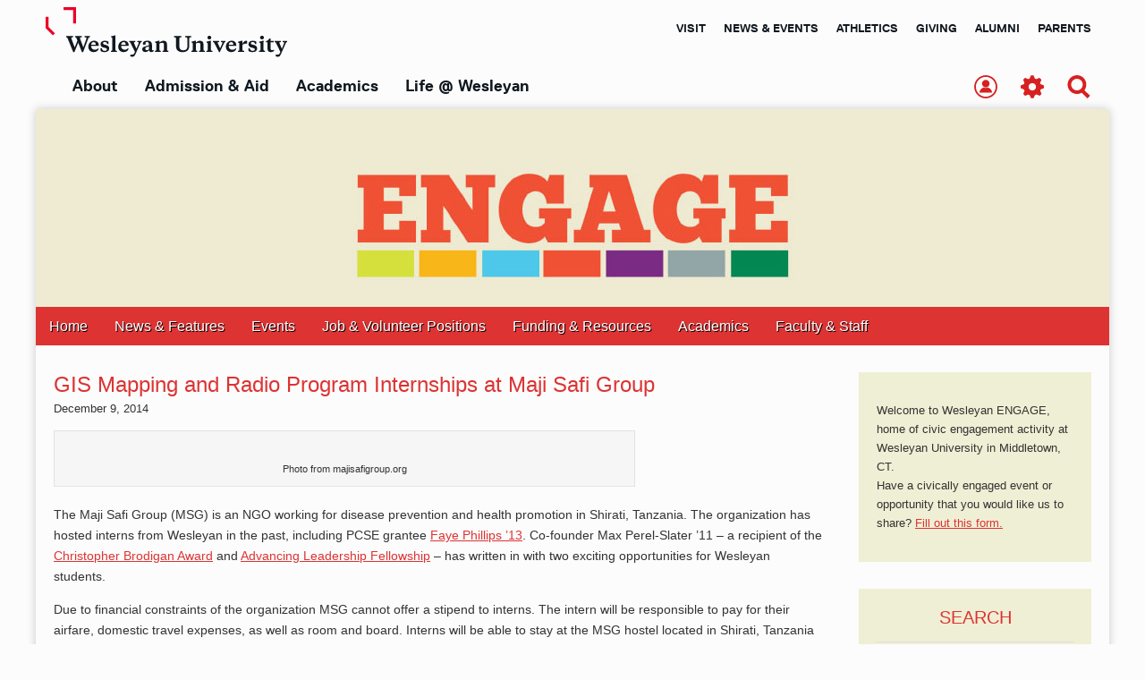

--- FILE ---
content_type: text/html; charset=UTF-8
request_url: https://engageduniversity.blogs.wesleyan.edu/2014/12/09/gis-mapping-and-radio-program-internships-at-maji-safi-group/
body_size: 51431
content:
<!DOCTYPE html>
<!--[if lt IE 7]><html class="no-js lt-ie9 lt-ie8 lt-ie7" lang="en-US"><![endif]-->
<!--[if IE 7]><html class="no-js lt-ie9 lt-ie8" lang="en-US"><![endif]-->
<!--[if IE 8]><html class="no-js lt-ie9" lang="en-US"><![endif]-->
<!--[if gt IE 8]><!--><html class="no-js" lang="en-US"><!--<![endif]-->
<head>
<link href="//fonts.googleapis.com/css?family=Roboto:400,400italic,700,700italic" rel="stylesheet" type="text/css"/>
<meta charset="UTF-8" />
<meta http-equiv="X-UA-Compatible" content="IE=edge,chrome=1">
<meta name="viewport" content="width=device-width, initial-scale=1.0">
<title>GIS Mapping and Radio Program Internships at Maji Safi Group | ENGAGE - Wesleyan University</title>
<link rel="profile" href="http://gmpg.org/xfn/11" />
<link rel="pingback" href="https://engageduniversity.blogs.wesleyan.edu/xmlrpc.php" />
<!--[if IE]><script src="//html5shiv.googlecode.com/svn/trunk/html5.js"></script><![endif]-->
<!--[if lte IE 9]>
<style>ul#utils{float:left;}</style>
<![endif]-->
<meta name='robots' content='max-image-preview:large' />
	<style>img:is([sizes="auto" i], [sizes^="auto," i]) { contain-intrinsic-size: 3000px 1500px }</style>
	<link rel='dns-prefetch' href='//fonts.googleapis.com' />
<link rel='dns-prefetch' href='//netdna.bootstrapcdn.com' />
<link rel="alternate" type="application/rss+xml" title="ENGAGE - Wesleyan University &raquo; Feed" href="https://engageduniversity.blogs.wesleyan.edu/feed/" />
<link rel="alternate" type="application/rss+xml" title="ENGAGE - Wesleyan University &raquo; Comments Feed" href="https://engageduniversity.blogs.wesleyan.edu/comments/feed/" />
<script type="text/javascript">
/* <![CDATA[ */
window._wpemojiSettings = {"baseUrl":"https:\/\/s.w.org\/images\/core\/emoji\/16.0.1\/72x72\/","ext":".png","svgUrl":"https:\/\/s.w.org\/images\/core\/emoji\/16.0.1\/svg\/","svgExt":".svg","source":{"concatemoji":"https:\/\/engageduniversity.blogs.wesleyan.edu\/wp-includes\/js\/wp-emoji-release.min.js?ver=6.8.2"}};
/*! This file is auto-generated */
!function(s,n){var o,i,e;function c(e){try{var t={supportTests:e,timestamp:(new Date).valueOf()};sessionStorage.setItem(o,JSON.stringify(t))}catch(e){}}function p(e,t,n){e.clearRect(0,0,e.canvas.width,e.canvas.height),e.fillText(t,0,0);var t=new Uint32Array(e.getImageData(0,0,e.canvas.width,e.canvas.height).data),a=(e.clearRect(0,0,e.canvas.width,e.canvas.height),e.fillText(n,0,0),new Uint32Array(e.getImageData(0,0,e.canvas.width,e.canvas.height).data));return t.every(function(e,t){return e===a[t]})}function u(e,t){e.clearRect(0,0,e.canvas.width,e.canvas.height),e.fillText(t,0,0);for(var n=e.getImageData(16,16,1,1),a=0;a<n.data.length;a++)if(0!==n.data[a])return!1;return!0}function f(e,t,n,a){switch(t){case"flag":return n(e,"\ud83c\udff3\ufe0f\u200d\u26a7\ufe0f","\ud83c\udff3\ufe0f\u200b\u26a7\ufe0f")?!1:!n(e,"\ud83c\udde8\ud83c\uddf6","\ud83c\udde8\u200b\ud83c\uddf6")&&!n(e,"\ud83c\udff4\udb40\udc67\udb40\udc62\udb40\udc65\udb40\udc6e\udb40\udc67\udb40\udc7f","\ud83c\udff4\u200b\udb40\udc67\u200b\udb40\udc62\u200b\udb40\udc65\u200b\udb40\udc6e\u200b\udb40\udc67\u200b\udb40\udc7f");case"emoji":return!a(e,"\ud83e\udedf")}return!1}function g(e,t,n,a){var r="undefined"!=typeof WorkerGlobalScope&&self instanceof WorkerGlobalScope?new OffscreenCanvas(300,150):s.createElement("canvas"),o=r.getContext("2d",{willReadFrequently:!0}),i=(o.textBaseline="top",o.font="600 32px Arial",{});return e.forEach(function(e){i[e]=t(o,e,n,a)}),i}function t(e){var t=s.createElement("script");t.src=e,t.defer=!0,s.head.appendChild(t)}"undefined"!=typeof Promise&&(o="wpEmojiSettingsSupports",i=["flag","emoji"],n.supports={everything:!0,everythingExceptFlag:!0},e=new Promise(function(e){s.addEventListener("DOMContentLoaded",e,{once:!0})}),new Promise(function(t){var n=function(){try{var e=JSON.parse(sessionStorage.getItem(o));if("object"==typeof e&&"number"==typeof e.timestamp&&(new Date).valueOf()<e.timestamp+604800&&"object"==typeof e.supportTests)return e.supportTests}catch(e){}return null}();if(!n){if("undefined"!=typeof Worker&&"undefined"!=typeof OffscreenCanvas&&"undefined"!=typeof URL&&URL.createObjectURL&&"undefined"!=typeof Blob)try{var e="postMessage("+g.toString()+"("+[JSON.stringify(i),f.toString(),p.toString(),u.toString()].join(",")+"));",a=new Blob([e],{type:"text/javascript"}),r=new Worker(URL.createObjectURL(a),{name:"wpTestEmojiSupports"});return void(r.onmessage=function(e){c(n=e.data),r.terminate(),t(n)})}catch(e){}c(n=g(i,f,p,u))}t(n)}).then(function(e){for(var t in e)n.supports[t]=e[t],n.supports.everything=n.supports.everything&&n.supports[t],"flag"!==t&&(n.supports.everythingExceptFlag=n.supports.everythingExceptFlag&&n.supports[t]);n.supports.everythingExceptFlag=n.supports.everythingExceptFlag&&!n.supports.flag,n.DOMReady=!1,n.readyCallback=function(){n.DOMReady=!0}}).then(function(){return e}).then(function(){var e;n.supports.everything||(n.readyCallback(),(e=n.source||{}).concatemoji?t(e.concatemoji):e.wpemoji&&e.twemoji&&(t(e.twemoji),t(e.wpemoji)))}))}((window,document),window._wpemojiSettings);
/* ]]> */
</script>
<style id='wp-emoji-styles-inline-css' type='text/css'>

	img.wp-smiley, img.emoji {
		display: inline !important;
		border: none !important;
		box-shadow: none !important;
		height: 1em !important;
		width: 1em !important;
		margin: 0 0.07em !important;
		vertical-align: -0.1em !important;
		background: none !important;
		padding: 0 !important;
	}
</style>
<link rel='stylesheet' id='wp-block-library-css' href='https://engageduniversity.blogs.wesleyan.edu/wp-includes/css/dist/block-library/style.min.css?ver=6.8.2' type='text/css' media='all' />
<style id='classic-theme-styles-inline-css' type='text/css'>
/*! This file is auto-generated */
.wp-block-button__link{color:#fff;background-color:#32373c;border-radius:9999px;box-shadow:none;text-decoration:none;padding:calc(.667em + 2px) calc(1.333em + 2px);font-size:1.125em}.wp-block-file__button{background:#32373c;color:#fff;text-decoration:none}
</style>
<style id='global-styles-inline-css' type='text/css'>
:root{--wp--preset--aspect-ratio--square: 1;--wp--preset--aspect-ratio--4-3: 4/3;--wp--preset--aspect-ratio--3-4: 3/4;--wp--preset--aspect-ratio--3-2: 3/2;--wp--preset--aspect-ratio--2-3: 2/3;--wp--preset--aspect-ratio--16-9: 16/9;--wp--preset--aspect-ratio--9-16: 9/16;--wp--preset--color--black: #000000;--wp--preset--color--cyan-bluish-gray: #abb8c3;--wp--preset--color--white: #ffffff;--wp--preset--color--pale-pink: #f78da7;--wp--preset--color--vivid-red: #cf2e2e;--wp--preset--color--luminous-vivid-orange: #ff6900;--wp--preset--color--luminous-vivid-amber: #fcb900;--wp--preset--color--light-green-cyan: #7bdcb5;--wp--preset--color--vivid-green-cyan: #00d084;--wp--preset--color--pale-cyan-blue: #8ed1fc;--wp--preset--color--vivid-cyan-blue: #0693e3;--wp--preset--color--vivid-purple: #9b51e0;--wp--preset--gradient--vivid-cyan-blue-to-vivid-purple: linear-gradient(135deg,rgba(6,147,227,1) 0%,rgb(155,81,224) 100%);--wp--preset--gradient--light-green-cyan-to-vivid-green-cyan: linear-gradient(135deg,rgb(122,220,180) 0%,rgb(0,208,130) 100%);--wp--preset--gradient--luminous-vivid-amber-to-luminous-vivid-orange: linear-gradient(135deg,rgba(252,185,0,1) 0%,rgba(255,105,0,1) 100%);--wp--preset--gradient--luminous-vivid-orange-to-vivid-red: linear-gradient(135deg,rgba(255,105,0,1) 0%,rgb(207,46,46) 100%);--wp--preset--gradient--very-light-gray-to-cyan-bluish-gray: linear-gradient(135deg,rgb(238,238,238) 0%,rgb(169,184,195) 100%);--wp--preset--gradient--cool-to-warm-spectrum: linear-gradient(135deg,rgb(74,234,220) 0%,rgb(151,120,209) 20%,rgb(207,42,186) 40%,rgb(238,44,130) 60%,rgb(251,105,98) 80%,rgb(254,248,76) 100%);--wp--preset--gradient--blush-light-purple: linear-gradient(135deg,rgb(255,206,236) 0%,rgb(152,150,240) 100%);--wp--preset--gradient--blush-bordeaux: linear-gradient(135deg,rgb(254,205,165) 0%,rgb(254,45,45) 50%,rgb(107,0,62) 100%);--wp--preset--gradient--luminous-dusk: linear-gradient(135deg,rgb(255,203,112) 0%,rgb(199,81,192) 50%,rgb(65,88,208) 100%);--wp--preset--gradient--pale-ocean: linear-gradient(135deg,rgb(255,245,203) 0%,rgb(182,227,212) 50%,rgb(51,167,181) 100%);--wp--preset--gradient--electric-grass: linear-gradient(135deg,rgb(202,248,128) 0%,rgb(113,206,126) 100%);--wp--preset--gradient--midnight: linear-gradient(135deg,rgb(2,3,129) 0%,rgb(40,116,252) 100%);--wp--preset--font-size--small: 13px;--wp--preset--font-size--medium: 20px;--wp--preset--font-size--large: 36px;--wp--preset--font-size--x-large: 42px;--wp--preset--spacing--20: 0.44rem;--wp--preset--spacing--30: 0.67rem;--wp--preset--spacing--40: 1rem;--wp--preset--spacing--50: 1.5rem;--wp--preset--spacing--60: 2.25rem;--wp--preset--spacing--70: 3.38rem;--wp--preset--spacing--80: 5.06rem;--wp--preset--shadow--natural: 6px 6px 9px rgba(0, 0, 0, 0.2);--wp--preset--shadow--deep: 12px 12px 50px rgba(0, 0, 0, 0.4);--wp--preset--shadow--sharp: 6px 6px 0px rgba(0, 0, 0, 0.2);--wp--preset--shadow--outlined: 6px 6px 0px -3px rgba(255, 255, 255, 1), 6px 6px rgba(0, 0, 0, 1);--wp--preset--shadow--crisp: 6px 6px 0px rgba(0, 0, 0, 1);}:where(.is-layout-flex){gap: 0.5em;}:where(.is-layout-grid){gap: 0.5em;}body .is-layout-flex{display: flex;}.is-layout-flex{flex-wrap: wrap;align-items: center;}.is-layout-flex > :is(*, div){margin: 0;}body .is-layout-grid{display: grid;}.is-layout-grid > :is(*, div){margin: 0;}:where(.wp-block-columns.is-layout-flex){gap: 2em;}:where(.wp-block-columns.is-layout-grid){gap: 2em;}:where(.wp-block-post-template.is-layout-flex){gap: 1.25em;}:where(.wp-block-post-template.is-layout-grid){gap: 1.25em;}.has-black-color{color: var(--wp--preset--color--black) !important;}.has-cyan-bluish-gray-color{color: var(--wp--preset--color--cyan-bluish-gray) !important;}.has-white-color{color: var(--wp--preset--color--white) !important;}.has-pale-pink-color{color: var(--wp--preset--color--pale-pink) !important;}.has-vivid-red-color{color: var(--wp--preset--color--vivid-red) !important;}.has-luminous-vivid-orange-color{color: var(--wp--preset--color--luminous-vivid-orange) !important;}.has-luminous-vivid-amber-color{color: var(--wp--preset--color--luminous-vivid-amber) !important;}.has-light-green-cyan-color{color: var(--wp--preset--color--light-green-cyan) !important;}.has-vivid-green-cyan-color{color: var(--wp--preset--color--vivid-green-cyan) !important;}.has-pale-cyan-blue-color{color: var(--wp--preset--color--pale-cyan-blue) !important;}.has-vivid-cyan-blue-color{color: var(--wp--preset--color--vivid-cyan-blue) !important;}.has-vivid-purple-color{color: var(--wp--preset--color--vivid-purple) !important;}.has-black-background-color{background-color: var(--wp--preset--color--black) !important;}.has-cyan-bluish-gray-background-color{background-color: var(--wp--preset--color--cyan-bluish-gray) !important;}.has-white-background-color{background-color: var(--wp--preset--color--white) !important;}.has-pale-pink-background-color{background-color: var(--wp--preset--color--pale-pink) !important;}.has-vivid-red-background-color{background-color: var(--wp--preset--color--vivid-red) !important;}.has-luminous-vivid-orange-background-color{background-color: var(--wp--preset--color--luminous-vivid-orange) !important;}.has-luminous-vivid-amber-background-color{background-color: var(--wp--preset--color--luminous-vivid-amber) !important;}.has-light-green-cyan-background-color{background-color: var(--wp--preset--color--light-green-cyan) !important;}.has-vivid-green-cyan-background-color{background-color: var(--wp--preset--color--vivid-green-cyan) !important;}.has-pale-cyan-blue-background-color{background-color: var(--wp--preset--color--pale-cyan-blue) !important;}.has-vivid-cyan-blue-background-color{background-color: var(--wp--preset--color--vivid-cyan-blue) !important;}.has-vivid-purple-background-color{background-color: var(--wp--preset--color--vivid-purple) !important;}.has-black-border-color{border-color: var(--wp--preset--color--black) !important;}.has-cyan-bluish-gray-border-color{border-color: var(--wp--preset--color--cyan-bluish-gray) !important;}.has-white-border-color{border-color: var(--wp--preset--color--white) !important;}.has-pale-pink-border-color{border-color: var(--wp--preset--color--pale-pink) !important;}.has-vivid-red-border-color{border-color: var(--wp--preset--color--vivid-red) !important;}.has-luminous-vivid-orange-border-color{border-color: var(--wp--preset--color--luminous-vivid-orange) !important;}.has-luminous-vivid-amber-border-color{border-color: var(--wp--preset--color--luminous-vivid-amber) !important;}.has-light-green-cyan-border-color{border-color: var(--wp--preset--color--light-green-cyan) !important;}.has-vivid-green-cyan-border-color{border-color: var(--wp--preset--color--vivid-green-cyan) !important;}.has-pale-cyan-blue-border-color{border-color: var(--wp--preset--color--pale-cyan-blue) !important;}.has-vivid-cyan-blue-border-color{border-color: var(--wp--preset--color--vivid-cyan-blue) !important;}.has-vivid-purple-border-color{border-color: var(--wp--preset--color--vivid-purple) !important;}.has-vivid-cyan-blue-to-vivid-purple-gradient-background{background: var(--wp--preset--gradient--vivid-cyan-blue-to-vivid-purple) !important;}.has-light-green-cyan-to-vivid-green-cyan-gradient-background{background: var(--wp--preset--gradient--light-green-cyan-to-vivid-green-cyan) !important;}.has-luminous-vivid-amber-to-luminous-vivid-orange-gradient-background{background: var(--wp--preset--gradient--luminous-vivid-amber-to-luminous-vivid-orange) !important;}.has-luminous-vivid-orange-to-vivid-red-gradient-background{background: var(--wp--preset--gradient--luminous-vivid-orange-to-vivid-red) !important;}.has-very-light-gray-to-cyan-bluish-gray-gradient-background{background: var(--wp--preset--gradient--very-light-gray-to-cyan-bluish-gray) !important;}.has-cool-to-warm-spectrum-gradient-background{background: var(--wp--preset--gradient--cool-to-warm-spectrum) !important;}.has-blush-light-purple-gradient-background{background: var(--wp--preset--gradient--blush-light-purple) !important;}.has-blush-bordeaux-gradient-background{background: var(--wp--preset--gradient--blush-bordeaux) !important;}.has-luminous-dusk-gradient-background{background: var(--wp--preset--gradient--luminous-dusk) !important;}.has-pale-ocean-gradient-background{background: var(--wp--preset--gradient--pale-ocean) !important;}.has-electric-grass-gradient-background{background: var(--wp--preset--gradient--electric-grass) !important;}.has-midnight-gradient-background{background: var(--wp--preset--gradient--midnight) !important;}.has-small-font-size{font-size: var(--wp--preset--font-size--small) !important;}.has-medium-font-size{font-size: var(--wp--preset--font-size--medium) !important;}.has-large-font-size{font-size: var(--wp--preset--font-size--large) !important;}.has-x-large-font-size{font-size: var(--wp--preset--font-size--x-large) !important;}
:where(.wp-block-post-template.is-layout-flex){gap: 1.25em;}:where(.wp-block-post-template.is-layout-grid){gap: 1.25em;}
:where(.wp-block-columns.is-layout-flex){gap: 2em;}:where(.wp-block-columns.is-layout-grid){gap: 2em;}
:root :where(.wp-block-pullquote){font-size: 1.5em;line-height: 1.6;}
</style>
<link rel='stylesheet' id='player-css' href='https://engageduniversity.blogs.wesleyan.edu/wp-content/plugins/brightcove-embed/player.css?ver=6.8.2' type='text/css' media='all' />
<link rel='stylesheet' id='events-manager-css' href='https://engageduniversity.blogs.wesleyan.edu/wp-content/plugins/events-manager/includes/css/events-manager.min.css?ver=7.0.5' type='text/css' media='all' />
<style id='events-manager-inline-css' type='text/css'>
body .em { --font-family : inherit; --font-weight : inherit; --font-size : 1em; --line-height : inherit; }
</style>
<link rel='stylesheet' id='social-widget-css' href='https://engageduniversity.blogs.wesleyan.edu/wp-content/plugins/social-media-widget/social_widget.css?ver=6.8.2' type='text/css' media='all' />
<link rel='stylesheet' id='google_fonts-css' href='http://fonts.googleapis.com/css?family=Open+Sans:400,700|' type='text/css' media='all' />
<link rel='stylesheet' id='theme_stylesheet-css' href='https://engageduniversity.blogs.wesleyan.edu/wp-content/themes/magazine-premium-child/style.css?ver=6.8.2' type='text/css' media='all' />
<link rel='stylesheet' id='font_awesome-css' href='http://netdna.bootstrapcdn.com/font-awesome/3.2.1/css/font-awesome.css' type='text/css' media='all' />
<link rel='stylesheet' id='brightcoveStyleSheets-css' href='https://engageduniversity.blogs.wesleyan.edu/wp-content/plugins/brightcove-video-cloud/brightcove.css?ver=6.8.2' type='text/css' media='all' />
<script type="text/javascript" src="https://engageduniversity.blogs.wesleyan.edu/wp-includes/js/jquery/jquery.min.js?ver=3.7.1" id="jquery-core-js"></script>
<script type="text/javascript" src="https://engageduniversity.blogs.wesleyan.edu/wp-includes/js/jquery/jquery-migrate.min.js?ver=3.4.1" id="jquery-migrate-js"></script>
<script type="text/javascript" src="https://engageduniversity.blogs.wesleyan.edu/wp-includes/js/jquery/ui/core.min.js?ver=1.13.3" id="jquery-ui-core-js"></script>
<script type="text/javascript" src="https://engageduniversity.blogs.wesleyan.edu/wp-includes/js/jquery/ui/mouse.min.js?ver=1.13.3" id="jquery-ui-mouse-js"></script>
<script type="text/javascript" src="https://engageduniversity.blogs.wesleyan.edu/wp-includes/js/jquery/ui/sortable.min.js?ver=1.13.3" id="jquery-ui-sortable-js"></script>
<script type="text/javascript" src="https://engageduniversity.blogs.wesleyan.edu/wp-includes/js/jquery/ui/datepicker.min.js?ver=1.13.3" id="jquery-ui-datepicker-js"></script>
<script type="text/javascript" id="jquery-ui-datepicker-js-after">
/* <![CDATA[ */
jQuery(function(jQuery){jQuery.datepicker.setDefaults({"closeText":"Close","currentText":"Today","monthNames":["January","February","March","April","May","June","July","August","September","October","November","December"],"monthNamesShort":["Jan","Feb","Mar","Apr","May","Jun","Jul","Aug","Sep","Oct","Nov","Dec"],"nextText":"Next","prevText":"Previous","dayNames":["Sunday","Monday","Tuesday","Wednesday","Thursday","Friday","Saturday"],"dayNamesShort":["Sun","Mon","Tue","Wed","Thu","Fri","Sat"],"dayNamesMin":["S","M","T","W","T","F","S"],"dateFormat":"MM d, yy","firstDay":1,"isRTL":false});});
/* ]]> */
</script>
<script type="text/javascript" src="https://engageduniversity.blogs.wesleyan.edu/wp-includes/js/jquery/ui/resizable.min.js?ver=1.13.3" id="jquery-ui-resizable-js"></script>
<script type="text/javascript" src="https://engageduniversity.blogs.wesleyan.edu/wp-includes/js/jquery/ui/draggable.min.js?ver=1.13.3" id="jquery-ui-draggable-js"></script>
<script type="text/javascript" src="https://engageduniversity.blogs.wesleyan.edu/wp-includes/js/jquery/ui/controlgroup.min.js?ver=1.13.3" id="jquery-ui-controlgroup-js"></script>
<script type="text/javascript" src="https://engageduniversity.blogs.wesleyan.edu/wp-includes/js/jquery/ui/checkboxradio.min.js?ver=1.13.3" id="jquery-ui-checkboxradio-js"></script>
<script type="text/javascript" src="https://engageduniversity.blogs.wesleyan.edu/wp-includes/js/jquery/ui/button.min.js?ver=1.13.3" id="jquery-ui-button-js"></script>
<script type="text/javascript" src="https://engageduniversity.blogs.wesleyan.edu/wp-includes/js/jquery/ui/dialog.min.js?ver=1.13.3" id="jquery-ui-dialog-js"></script>
<script type="text/javascript" id="events-manager-js-extra">
/* <![CDATA[ */
var EM = {"ajaxurl":"https:\/\/engageduniversity.blogs.wesleyan.edu\/wp-admin\/admin-ajax.php","locationajaxurl":"https:\/\/engageduniversity.blogs.wesleyan.edu\/wp-admin\/admin-ajax.php?action=locations_search","firstDay":"1","locale":"en","dateFormat":"yy-mm-dd","ui_css":"https:\/\/engageduniversity.blogs.wesleyan.edu\/wp-content\/plugins\/events-manager\/includes\/css\/jquery-ui\/build.min.css","show24hours":"0","is_ssl":"1","autocomplete_limit":"10","calendar":{"breakpoints":{"small":560,"medium":908,"large":false}},"phone":"","datepicker":{"format":"m\/d\/Y"},"search":{"breakpoints":{"small":650,"medium":850,"full":false}},"url":"https:\/\/engageduniversity.blogs.wesleyan.edu\/wp-content\/plugins\/events-manager","assets":{"input.em-uploader":{"js":{"em-uploader":{"url":"https:\/\/engageduniversity.blogs.wesleyan.edu\/wp-content\/plugins\/events-manager\/includes\/js\/em-uploader.js?v=7.0.5","event":"em_uploader_ready"}}},".em-recurrence-sets, .em-timezone":{"js":{"luxon":{"url":"luxon\/luxon.js?v=7.0.5","event":"em_luxon_ready"}}},".em-booking-form, #em-booking-form, .em-booking-recurring, .em-event-booking-form":{"js":{"em-bookings":{"url":"https:\/\/engageduniversity.blogs.wesleyan.edu\/wp-content\/plugins\/events-manager\/includes\/js\/bookingsform.js?v=7.0.5","event":"em_booking_form_js_loaded"}}}},"cached":"","bookingInProgress":"Please wait while the booking is being submitted.","tickets_save":"Save Ticket","bookingajaxurl":"https:\/\/engageduniversity.blogs.wesleyan.edu\/wp-admin\/admin-ajax.php","bookings_export_save":"Export Bookings","bookings_settings_save":"Save Settings","booking_delete":"Are you sure you want to delete?","booking_offset":"30","bookings":{"submit_button":{"text":{"default":"Send your booking","free":"Send your booking","payment":"Send your booking","processing":"Processing ..."}},"update_listener":""},"bb_full":"Sold Out","bb_book":"Book Now","bb_booking":"Booking...","bb_booked":"Booking Submitted","bb_error":"Booking Error. Try again?","bb_cancel":"Cancel","bb_canceling":"Canceling...","bb_cancelled":"Cancelled","bb_cancel_error":"Cancellation Error. Try again?","txt_search":"Search","txt_searching":"Searching...","txt_loading":"Loading..."};
/* ]]> */
</script>
<script type="text/javascript" src="https://engageduniversity.blogs.wesleyan.edu/wp-content/plugins/events-manager/includes/js/events-manager.js?ver=7.0.5" id="events-manager-js"></script>
<script type="text/javascript" src="https://engageduniversity.blogs.wesleyan.edu/wp-content/plugins/brightcove-video-cloud/brightcove-experience.js?ver=6.8.2" id="bcove-script-js"></script>
<script type="text/javascript" src="https://engageduniversity.blogs.wesleyan.edu/wp-content/plugins/brightcove-video-cloud/jquery.min.js?ver=6.8.2" id="bcove-jquery-js"></script>
<script type="text/javascript" src="https://engageduniversity.blogs.wesleyan.edu/wp-content/plugins/brightcove-video-cloud/jquery-ui.min.js?ver=6.8.2" id="bcove-jquery-ui-core-js"></script>
<script type="text/javascript" src="https://engageduniversity.blogs.wesleyan.edu/wp-content/plugins/brightcove-video-cloud/jQueryPlaceholder/jQueryPlaceholder.js?ver=6.8.2" id="jqueryPlaceholder-js"></script>
<script type="text/javascript" src="https://engageduniversity.blogs.wesleyan.edu/wp-content/plugins/brightcove-video-cloud/jQueryValidation/jquery.validate.min.js?ver=6.8.2" id="jquery-validate-js"></script>
<script type="text/javascript" src="https://engageduniversity.blogs.wesleyan.edu/wp-content/plugins/brightcove-video-cloud/jQueryValidation/additional-methods.min.js?ver=6.8.2" id="jquery-validate-additional-js"></script>
<script type="text/javascript" src="https://engageduniversity.blogs.wesleyan.edu/wp-content/plugins/brightcove-video-cloud/dynamic_brightcove.js?ver=6.8.2" id="dynamic_brightcove_script-js"></script>
<link rel="https://api.w.org/" href="https://engageduniversity.blogs.wesleyan.edu/wp-json/" /><link rel="alternate" title="JSON" type="application/json" href="https://engageduniversity.blogs.wesleyan.edu/wp-json/wp/v2/posts/4500" /><link rel="EditURI" type="application/rsd+xml" title="RSD" href="https://engageduniversity.blogs.wesleyan.edu/xmlrpc.php?rsd" />
<meta name="generator" content="WordPress 6.8.2" />
<link rel="canonical" href="https://engageduniversity.blogs.wesleyan.edu/2014/12/09/gis-mapping-and-radio-program-internships-at-maji-safi-group/" />
<link rel='shortlink' href='https://engageduniversity.blogs.wesleyan.edu/?p=4500' />
<link rel="alternate" title="oEmbed (JSON)" type="application/json+oembed" href="https://engageduniversity.blogs.wesleyan.edu/wp-json/oembed/1.0/embed?url=https%3A%2F%2Fengageduniversity.blogs.wesleyan.edu%2F2014%2F12%2F09%2Fgis-mapping-and-radio-program-internships-at-maji-safi-group%2F" />
<link rel="alternate" title="oEmbed (XML)" type="text/xml+oembed" href="https://engageduniversity.blogs.wesleyan.edu/wp-json/oembed/1.0/embed?url=https%3A%2F%2Fengageduniversity.blogs.wesleyan.edu%2F2014%2F12%2F09%2Fgis-mapping-and-radio-program-internships-at-maji-safi-group%2F&#038;format=xml" />
<style>
body { color: #333333; font-family: Open Sans, sans-serif; font-weight: normal; font-size: 14px; }
#page { background-color: #fcfcfc; }
h1, h2, h3, h4, h5, h6, h1 a, h2 a, h3 a, h4 a, h5 a, h6 a { color: #dd3333; font-family: Open Sans, sans-serif; font-weight: normal }
#site-title a,#site-description{}
#site-title a { font-family: Open Sans, sans-serif; font-weight: normal; font-size: 24px; }
#site-description { font-family: Open Sans, sans-serif; font-weight: normal; font-size: px; }
#site-navigation, #site-sub-navigation { font-family: Open Sans, sans-serif; font-weight: normal; }
#site-navigation { font-size: 16px; background-color: #dd3333; }
#site-navigation li:hover, #site-navigation ul ul { background-color: #999999; }
#site-navigation li a { color: ; }
#site-navigation li a:hover { color: ; }
#site-sub-navigation { font-size: 14px; }
a, .entry-meta a, .format-link .entry-title a { color: #dd3333; }
a:hover, .entry-meta a:hover, .format-link .entry-title a:hover { color: #dd9933; }
.more-link, #posts-pagination a, input[type="submit"], .comment-reply-link, .more-link:hover, #posts-pagination a:hover, input[type="submit"]:hover, .comment-reply-link:hover { color: #ffffff; background-color: #dd3333; }
.widget { background-color: #efefd5; }
.entry-title, .entry-title a { font-family: Open Sans, sans-serif; font-weight: normal; font-size: 24px; }
.entry-meta, .entry-meta a { font-family: Open Sans, sans-serif; font-weight: normal; font-size: 13px; }
.post-category, .post-category a, .post-format, .post-format a { font-family: Open Sans, sans-serif; font-weight: normal; font-size: 18px; }
</style>
	<style type="text/css" id="custom-background-css">
body.custom-background { background-color: #fcfcfc; }
</style>
	
</head>

<body class="wp-singular post-template-default single single-post postid-4500 single-format-standard custom-background wp-theme-magazine-premium wp-child-theme-magazine-premium-child">

<section class="top">
<header id="wesheader">
<div class="container">
	<div class="sm-header">
    <div class="logo">
        <a class="brand" href="https://www.wesleyan.edu">
            <img src="//www.wesleyan.edu/assets/images/logo.svg" alt="Wesleyan University" />
        </a>
        <a class="w-logo" href="https://www.wesleyan.edu" aria-hidden="true">
            <img src="//www.wesleyan.edu/assets/images/w-logo.svg" alt="" />
        </a>
    </div>
    <div class="menutoggle">
        <a href="#main-menu"
        	role="button"
        	id="main-menu-toggle"
        	class="menu-toggle"
        	aria-expanded="false"
        	aria-controls="main-menu"
        	aria-label="Open main menu">

        	<span class="sr-only">Open main menu</span>
        	<div id="hamburger">
              <i></i><i></i><i></i>
              <span class="label">Menu</span>
            </div>
        </a>
    </div>
</div>

<nav id="main-menu" role="navigation" class="main-menu" aria-expanded="false" aria-label="Main menu">
    <a href="#main-menu-toggle"
       role="button"
       id="main-menu-close"
       class="menu-close"
       aria-expanded="false"
       aria-controls="main-menu"
       aria-label="Close main menu">

      <span class="sr-only">Close menu</span>
      <span class="label">Close</span>
      <span class="close" aria-hidden="true"></span>
    </a>
    <svg class="hide" style="position: absolute; width: 0; height: 0;" width="0" height="0" version="1.1" xmlns="http://www.w3.org/2000/svg" xmlns:xlink="http://www.w3.org/1999/xlink">
      <defs>
        <symbol id="icon-l-shield" viewBox="0 0 18.9 44.1">
          <title>left shield</title>
          <path d="M0,14.5C0,10,0,5.4,0,0.8c0-0.1,0-0.1,0-0.2C0,0.2,0.1,0.1,0.5,0c0.1,0,0.2,0,0.2,0c1.2,0,2.4,0,3.6,0
          	c0,0,0.1,0,0.1,0C5,0,5.1,0.1,5.1,0.6c0,8.5,0,17,0,25.5c0,0.4,0.1,0.7,0.4,1c4.3,4.3,8.7,8.7,13,13c0.1,0.1,0.1,0.1,0.2,0.2
          	c0.3,0.3,0.3,0.5,0,0.7c-0.6,0.6-1.1,1.2-1.7,1.7c-0.4,0.4-0.8,0.8-1.2,1.2c-0.2,0.2-0.4,0.2-0.6,0c-0.1-0.1-0.2-0.2-0.3-0.3
          	C10,38.9,5.2,34,0.3,29.2C0.1,29,0,28.7,0,28.4C0,23.8,0,19.2,0,14.5z"/>
        </symbol>
        <symbol id="icon-r-shield" viewBox="0 0 30.5 44.3">
          <title>right shield</title>
          <path d="M30.5,22.2c0,7.1,0,14.2,0,21.3c0,0.8,0,0.9-0.9,0.9c-1.4,0-2.9,0-4.3,0c-0.7,0-0.8-0.1-0.8-0.8
          	c0-12.2,0-24.5,0-36.7c0-0.1,0-0.2,0-0.3c0-0.3-0.2-0.5-0.5-0.5c-0.1,0-0.2,0-0.4,0c-7.6,0-15.3,0-22.9,0c-0.1,0-0.3,0-0.4,0
          	C0.2,5.9,0,5.7,0,5.4c0-1.6,0-3.3,0-4.9C0,0.2,0.2,0,0.5,0c0.1,0,0.2,0,0.3,0c9.6,0,19.3,0,28.9,0c0.1,0,0.2,0,0.2,0
          	c0.3,0,0.5,0.2,0.5,0.5c0,0.1,0,0.3,0,0.4C30.5,8,30.5,15.1,30.5,22.2z"/>
        </symbol>
      </defs>
    </svg>
    <ul id="primarynav">
      <li><a href="//www.wesleyan.edu/about/"><svg class="l-icon"><use xlink:href="#icon-l-shield"></use></svg> About <svg class="r-icon"><use xlink:href="#icon-r-shield"></use></svg></a></li>
      <li><a href="//www.wesleyan.edu/admission/"><svg class="l-icon"><use xlink:href="#icon-l-shield"></use></svg> Admission &amp; Aid <svg class="r-icon"><use xlink:href="#icon-r-shield"></use></svg></a></li>
      <li><a href="//www.wesleyan.edu/academics/"><svg class="l-icon"><use xlink:href="#icon-l-shield"></use></svg> Academics <svg class="r-icon"><use xlink:href="#icon-r-shield"></use></svg></a></li>
      <li><a href="//www.wesleyan.edu/life/"><svg class="l-icon"><use xlink:href="#icon-l-shield"></use></svg> Life @ Wesleyan <svg class="r-icon"><use xlink:href="#icon-r-shield"></use></svg></a></li>
    </ul>
    <ul id="secondarynav">
      <li><a href="//www.wesleyan.edu/admission/visit/">Visit</a></li>
      <li><a href="//www.wesleyan.edu/news/">News &amp; Events</a></li>
      <li><a href="http://athletics.wesleyan.edu">Athletics</a></li>
      <li><a href="//www.wesleyan.edu/giving/">Giving</a></li>
      <li><a href="//www.wesleyan.edu/alumni/">Alumni</a></li>
      <li><a href="//www.wesleyan.edu/parents/">Parents</a></li>
    </ul>
    <ul id="internalnav">
      <li><a title="Directory" href="//www.wesleyan.edu/directory/">
      <svg x="0px" y="0px"
      	 width="49.395px" height="49.314px" viewBox="0 0 49.395 49.314" enable-background="new 0 0 49.395 49.314">
      <g>
      	<circle cx="24.698" cy="17.969" r="7.979"/>
      	<path d="M28.696,26.034c-1.177,0.684-2.539,1.081-3.998,1.081s-2.822-0.397-4-1.082
      		c-5.429,1.472-9.363,5.857-9.363,11.04h26.725C38.059,31.891,34.122,27.506,28.696,26.034z"/>
      </g>
      <path d="M24.697,0.099C11.133,0.099,0.14,11.096,0.14,24.658c0,13.562,10.993,24.558,24.557,24.558
      	c13.563,0,24.557-10.996,24.557-24.558C49.254,11.096,38.26,0.099,24.697,0.099z M24.697,45.719
      	c-11.632,0-21.062-9.43-21.062-21.062c0-11.632,9.43-21.062,21.062-21.062c11.633,0,21.062,9.431,21.062,21.062
      	C45.76,36.29,36.33,45.719,24.697,45.719z"/>
      </svg>
      <span>Directory</span></a></li>
      <li>
        <a title="Tools" aria-haspopup="true" href="#">
          <svg x="0px" y="0px" viewBox="0 0 49.4 49.3" style="enable-background:new 0 0 49.4 49.3;">
                <path d="M49.3,27.5v-5.7l-7.1-2.9c-0.3-0.8-0.6-1.5-0.9-2.2l2.9-7.1l-4-4l-6.9,2.8c-1-0.5-2.1-1-3.2-1.3l-2.7-6.5h-5.7l-2.7,6.6
	C18,7.4,17,7.9,16,8.4L9.2,5.5l-4,4l2.9,7c-0.4,0.8-0.7,1.6-1,2.4l-7,2.9v5.7l7,2.9c0.3,1,0.7,1.9,1.1,2.8l-2.7,6.6l4,4l6.5-2.7
	c1,0.5,2.1,1,3.2,1.3l2.7,6.4h5.7l2.6-6.4c1.2-0.4,2.4-0.9,3.5-1.5l6.7,2.8l4-4l-2.9-7c0.4-0.8,0.7-1.5,0.9-2.3L49.3,27.5z
	 M24.7,32.6c-4.4,0-7.9-3.5-7.9-7.9c0-4.4,3.5-7.9,7.9-7.9c4.4,0,7.9,3.5,7.9,7.9C32.6,29,29.1,32.6,24.7,32.6z"/>
          </svg>
        <span>Tools</span></a>
        <ul class="dropdown list" aria-label="submenu">
          <li><a href="https://webapps.wesleyan.edu/portal">WesPortal</a></li>
          <li><a href="//www.wesleyan.edu/library/">Library</a></li>
          <li><a href="//www.wesleyan.edu/onestop/">OneStop</a></li>
          <li><a href="https://calendar.wesleyan.edu">Calendar</a></li>
          <li><a href="https://owaprod-pub.wesleyan.edu/reg/!wesmaps_page.html">WesMaps</a></li>
        </ul>
      </li>
      <li id="search-btn">
        <a title="Search" aria-haspopup="true" href="#">
        <svg x="0px" y="0px" viewBox="0 0 49.4 49.3" style="enable-background:new 0 0 49.4 49.3;">
            <path d="M48.5,43.6L36.6,31.9c2.5-3.3,4-7.5,4-12c0-11-8.9-19.9-19.9-19.9C9.8,0.1,0.9,9,0.9,20c0,11,8.9,19.9,19.9,19.9
	c3.6,0,7.1-1,10-2.7l12.2,12L48.5,43.6z M8.5,20c0-6.8,5.5-12.3,12.3-12.3c6.8,0,12.3,5.5,12.3,12.3c0,6.8-5.5,12.3-12.3,12.3
	C14,32.3,8.5,26.8,8.5,20z"/>
        </svg>
        <span>Search</span></a>
        <ul class="section" aria-label="submenu">
          <li>
            <form action="//www.wesleyan.edu/search/search-results.html">
              <input name="cx" type="hidden" value="001254463385620737445:nbar83le1bc">
              <input name="cof" type="hidden" value="FORID:11">
              <input name="ie" type="hidden" value="UTF-8">
              <label for="search-box">Search the Site</label>
              <input placeholder="Enter Keyword" id="search-box" name="q" size="15" type="text">
              <button>Go</button>
            </form>
          </li>
        </ul>
      </li>
    </ul>

</nav>
<a href="#main-menu-toggle"
 class="backdrop"
 tabindex="-1"
 aria-hidden="true" hidden></a>
 </div>
</header>
</section>

	<div id="page" class="grid ">

		<header id="header" class="row" role="banner">
			<div class="c12">
				<div id="mobile-menu">
					<a href="#" class="left-menu"><i class="icon-reorder"></i></a>
					<a href="#"><i class="icon-search"></i></a>
				</div>
				<div id="drop-down-search"><form role="search" method="get" id="searchform" class="slide" action="https://engageduniversity.blogs.wesleyan.edu/" >
    <label class="assistive-text" for="site-search">Search for:</label>
    <input type="search" placeholder="Search&hellip;" value="" name="s" id="site-search" />
    </form></div>

								<div class="title-logo-wrapper remove">
										<hgroup>
						<h1 id="site-title"><a href="https://engageduniversity.blogs.wesleyan.edu" title="ENGAGE &#8211; Wesleyan University" rel="home">ENGAGE &#8211; Wesleyan University</a></h1>
											</hgroup>
				</div>
									<a href="https://engageduniversity.blogs.wesleyan.edu" title="ENGAGE &#8211; Wesleyan University" rel="home"><img id="header-img" src="https://engageduniversity.blogs.wesleyan.edu/files/2015/06/Engagebanner.jpg" width="1200" height="221" alt="" /></a>
					
				<nav id="site-navigation" role="navigation">
					<h3 class="assistive-text">Main menu</h3>
					<a class="assistive-text" href="#primary" title="Skip to content">Skip to content</a>
					<div class="menu-main-navigation-container"><ul id="menu-main-navigation" class="menu"><li id="menu-item-5619" class="menu-item menu-item-type-custom menu-item-object-custom menu-item-home menu-item-5619"><a href="https://engageduniversity.blogs.wesleyan.edu">Home</a>
<li id="menu-item-5624" class="menu-item menu-item-type-taxonomy menu-item-object-category menu-item-5624"><a href="https://engageduniversity.blogs.wesleyan.edu/category/news-and-features/">News &#038; Features</a>
<li id="menu-item-13027" class="menu-item menu-item-type-taxonomy menu-item-object-category menu-item-13027"><a href="https://engageduniversity.blogs.wesleyan.edu/category/events/">Events</a>
<li id="menu-item-5621" class="menu-item menu-item-type-taxonomy menu-item-object-category current-post-ancestor current-menu-parent current-post-parent menu-item-5621"><a href="https://engageduniversity.blogs.wesleyan.edu/category/job-internship-opportunities/">Job &#038; Volunteer Positions</a>
<li id="menu-item-5671" class="menu-item menu-item-type-taxonomy menu-item-object-category current-post-ancestor current-menu-parent current-post-parent menu-item-5671"><a href="https://engageduniversity.blogs.wesleyan.edu/category/grants-funding/">Funding &amp; Resources</a>
<li id="menu-item-5622" class="menu-item menu-item-type-taxonomy menu-item-object-category menu-item-5622"><a href="https://engageduniversity.blogs.wesleyan.edu/category/academics/">Academics</a>
<li id="menu-item-5665" class="menu-item menu-item-type-taxonomy menu-item-object-category menu-item-5665"><a href="https://engageduniversity.blogs.wesleyan.edu/category/faculty-staff/">Faculty &#038; Staff</a>
</ul></div>				</nav><!-- #site-navigation -->

				<nav id="site-sub-navigation" role="navigation">
					<h3 class="assistive-text">Sub menu</h3>
									</nav><!-- #site-sub-navigation -->

			</div><!-- .c12 -->

		</header><!-- #header .row -->


		<div id="main">
			<div class="row">
				<div id="left-nav"></div>
				
	<div id="primary" class="c9" role="main">
			<article id="post-4500" class="post-4500 post type-post status-publish format-standard hentry category-alumni-2 category-grants-funding category-job-internship-opportunities category-patricelli-center category-uncategorized category-volunteer-opportunities tag-community-health tag-disease-prevention tag-faye-phillips tag-maji-safi-group tag-max-perel-slater tag-ngo">
	    <hgroup>
		<h1 class="entry-title">
					GIS Mapping and Radio Program Internships at Maji Safi Group			</h1>

		<h2 class="entry-meta">
		<time class="published updated" datetime="2014-12-09">December 9, 2014</time>	</h2>
	</hgroup>
	    <div class="entry-content">
		    <div style="width: 650px" class="wp-caption alignnone"><img fetchpriority="high" decoding="async" src="http://www.majisafigroup.org/gfx/img/Slider/Maji-Safi-July-2012--B--648.png" alt="" width="640" height="340" /><p class="wp-caption-text">Photo from majisafigroup.org</p></div>
<p>The Maji Safi Group (MSG) is an NGO working for disease prevention and health promotion in Shirati, Tanzania. The organization has hosted interns from Wesleyan in the past, including PCSE grantee <a href="https://engageduniversity.blogs.wesleyan.edu/?s=faye+phillips" target="_blank">Faye Phillips &#8217;13</a>. Co-founder Max Perel-Slater &#8217;11 &#8211; a recipient of the <a href="http://africa.blogs.wesleyan.edu/brodigan/" target="_blank">Christopher Brodigan Award</a> and <a href="https://engageduniversity.blogs.wesleyan.edu/2013/06/11/perel-slater-11-wins-10000-for-maji-safi-group/" target="_blank">Advancing Leadership Fellowship</a> &#8211; has written in with two exciting opportunities for Wesleyan students.</p>
<p class="p1">Due to financial constraints of the organization MSG cannot offer a stipend to interns. The intern will be responsible to pay for their airfare, domestic travel expenses, as well as room and board. Interns will be able to stay at the MSG hostel located in Shirati, Tanzania and near the MSG office for a cost of $15 per day. Students should seek funding from the <a href="http://www.wesleyan.edu/careercenter/students/grants-and-fellowships/summerexperiencegrant.html" target="_blank">Wesleyan Summer Experience Grants</a>, the <a href="http://www.wesleyan.edu/patricelli/grants/index.html" target="_blank">Patricelli Center for Social Entrepreneurship</a>, and <a href="https://engageduniversity.blogs.wesleyan.edu/2014/11/25/money-money-money-a-roundup-of-grants-prizes-and-fellowships-for-social-impact/" target="_blank">other sources</a>. To apply to either internship, submit your resume and cover letter through CareerDrive by <strong>February 2, 2015</strong>. The letter should be addressed to Mr. Max Perel-Slater and explain your interest in volunteering for Maji Safi and how you would be able to fulfill the internship goals.</p>
<p><a href="https://www.myinterfase.com/wesleyan/job_view.aspx?token=g2zw7XSi9FbjOj6597P4XA%3d%3d" target="_blank"><span style="text-decoration: underline">GIS Mapping Intern</span></a></p>
<p class="p1">MSG is interested in creating maps of the impact of our programs in the local community as well as visual representations of contamination routes and water usage sources and delivery patterns.  They seek a hard working, independent, and open-minded intern to work with the Tanzanian team on mapping. This internship will provide practical experience working abroad in a small nonprofit setting. The intern will work directly with MSG staff, community health workers, and the local community. An ideal candidate will have experience with GIS/ArcMap and with traveling and living internationally.</p>
<p class="p1"><a href="https://www.myinterfase.com/wesleyan/job_view.aspx?token=sNVh6HWGnmfklWyk5u5q7w%3d%3d" target="_blank"><span style="text-decoration: underline">Radio Program Intern</span></a></p>
<p class="p1">This year MSG started a district-wide weekly disease prevention radio show. MSG Community Health Workers present lessons on healthy living and how to prevent disease as well as answer questions from the community. The radio show serves a population of roughly 250,000 people. To see the radio show in action, check out the video about 2014 Global Hand Washing Day here: http://vimeo.com/110030528</p>
<p class="p1">The intern will work directly with MSG staff, community health workers, and Tanzanian radio producers. An ideal candidate will have experience with radio production and with traveling and living internationally.</p>
	    </div><!-- .entry-content -->

	        <footer class="entry">
		<p class="tags"><i class="icon-tags"></i> Tags:<a href="https://engageduniversity.blogs.wesleyan.edu/tag/community-health/" rel="tag">community health</a> <a href="https://engageduniversity.blogs.wesleyan.edu/tag/disease-prevention/" rel="tag">disease prevention</a> <a href="https://engageduniversity.blogs.wesleyan.edu/tag/faye-phillips/" rel="tag">Faye Phillips</a> <a href="https://engageduniversity.blogs.wesleyan.edu/tag/maji-safi-group/" rel="tag">maji safi group</a> <a href="https://engageduniversity.blogs.wesleyan.edu/tag/max-perel-slater/" rel="tag">max perel-slater</a> <a href="https://engageduniversity.blogs.wesleyan.edu/tag/ngo/" rel="tag">NGO</a></p>	</footer><!-- .entry -->
		</article><!-- #post-4500 -->
			<nav id="posts-pagination">
				<h3 class="assistive-text">Post navigation</h3>
				<div class="previous fl"><a href="https://engageduniversity.blogs.wesleyan.edu/2014/12/09/enrichment-grant-report-lizzie-shackney-17/" rel="prev">&larr; Enrichment Grant Report: Lizzie Shackney &#8217;17</a></div>
				<div class="next fr"><a href="https://engageduniversity.blogs.wesleyan.edu/2014/12/09/help-a-cpe-student-get-ready-for-next-semester/" rel="next">Help a CPE Student Get Ready for Next Semester! &rarr;</a></div>
			</nav><!-- #posts-pagination -->

			
<div id="comments" class="comments-area">

	
	
	
</div><!-- #comments .comments-area -->
			</div><!-- #primary.c8 -->

	<div id="secondary" class="c3 end" role="complementary">
		<aside id="text-3" class="widget widget_text">			<div class="textwidget"><p>Welcome to Wesleyan ENGAGE, home of civic engagement activity at Wesleyan University in Middletown, CT.<br />
Have a civically engaged event or opportunity that you would like us to share? <a href="https://docs.google.com/forms/d/e/1FAIpQLSe0kOKyogDi1fXyUCjALPDSJOXN2__YiL0lw7sagzTZPGfipQ/viewform?usp=sf_link">Fill out this form.</a></p>
</div>
		</aside><aside id="search-6" class="widget widget_search"><h3 class="widget-title">SEARCH</h3><form role="search" method="get" id="searchform" class="slide" action="https://engageduniversity.blogs.wesleyan.edu/" >
    <label class="assistive-text" for="site-search">Search for:</label>
    <input type="search" placeholder="Search&hellip;" value="" name="s" id="site-search" />
    </form></aside><aside id="text-5" class="widget widget_text"><h3 class="widget-title">Categories</h3>			<div class="textwidget"><p><a href="https://engageduniversity.blogs.wesleyan.edu/category/center-for-the-study-of-public-life/ ">Allbritton Center for the Study of Public Life</a></p>
<a href=" https://engageduniversity.blogs.wesleyan.edu/category/patricelli-center/">Patricelli Center for Social Entrepreneurship</a></p>
<a href="https://engageduniversity.blogs.wesleyan.edu/category/office-of-community-service/ ">Office of Community Service</a></p>
<a href=" https://engageduniversity.blogs.wesleyan.edu/category/service-learning-2/">Service-Learning</a></p>
<a href=" https://engageduniversity.blogs.wesleyan.edu/category/center-for-prison-education-2/">Center for Prison Education</a></p>
<a href="https://engageduniversity.blogs.wesleyan.edu/category/jewett-center-for-community-partnerships/ ">Jewett Center for Community Partnerships</a></p>
<a href="https://engageduniversity.blogs.wesleyan.edu/wesu-engage-radio/">Engage Radio</a></p> 
</div>
		</aside><aside id="social-widget-2" class="widget Social_Widget"><h3 class="widget-title">Connect With Us!</h3><div class="socialmedia-buttons smw_center"><a href="https://www.facebook.com/wesleyan.engage/" rel="nofollow" target="_blank"><img width="64" height="64" src="https://engageduniversity.blogs.wesleyan.edu/wp-content/plugins/social-media-widget/images/default/64/facebook.png" 
				alt="Follow Us on Facebook" 
				title="Follow Us on Facebook" style="opacity: 0.8; -moz-opacity: 0.8;" class="fade" /></a><a href="https://twitter.com/Wes_engage" rel="nofollow" target="_blank"><img width="64" height="64" src="https://engageduniversity.blogs.wesleyan.edu/wp-content/plugins/social-media-widget/images/default/64/twitter.png" 
				alt="Follow Us on Twitter" 
				title="Follow Us on Twitter" style="opacity: 0.8; -moz-opacity: 0.8;" class="fade" /></a></div></aside><aside id="text-4" class="widget widget_text"><h3 class="widget-title">Subscribe!</h3>			<div class="textwidget">Stay up-to-date on events, news, and job & volunteer opportunities related to civic engagement and social impact:

<a href=https://docs.google.com/forms/d/e/1FAIpQLSdRsz4KxdLHLShuytsJwMRz_T495L5jhEF1Rpx4L28PMes6dw/viewform?usp=sf_link">Subscribe to our newsletter</a></div>
		</aside>	</div><!-- #secondary.widget-area -->
			</div><!-- .row -->

			</div> <!-- #main -->

</div> <!-- #page.grid -->

<footer id="footer" role="contentinfo">
	<div id="footer-content" class="grid ">
		<div class="row">
					</div><!-- .row -->

		<div class="row">
			<p class="copyright c12">
								<span class="line"></span>
				<span class="fl"></span>
				<span class="fr"><i class="icon-leaf"></i><a href="http://themes.bavotasan.com/2010/magazine-premium/">Magazine Premium</a> created by <a href="http://themes.bavotasan.com">c.bavota</a>.</span>
			</p><!-- .c12 -->
		</div><!-- .row -->
	</div><!-- #footer-content.grid -->
</footer><!-- #footer -->

<script type="speculationrules">
{"prefetch":[{"source":"document","where":{"and":[{"href_matches":"\/*"},{"not":{"href_matches":["\/wp-*.php","\/wp-admin\/*","\/files\/*","\/wp-content\/*","\/wp-content\/plugins\/*","\/wp-content\/themes\/magazine-premium-child\/*","\/wp-content\/themes\/magazine-premium\/*","\/*\\?(.+)"]}},{"not":{"selector_matches":"a[rel~=\"nofollow\"]"}},{"not":{"selector_matches":".no-prefetch, .no-prefetch a"}}]},"eagerness":"conservative"}]}
</script>
		<script type="text/javascript">
			(function() {
				let targetObjectName = 'EM';
				if ( typeof window[targetObjectName] === 'object' && window[targetObjectName] !== null ) {
					Object.assign( window[targetObjectName], []);
				} else {
					console.warn( 'Could not merge extra data: window.' + targetObjectName + ' not found or not an object.' );
				}
			})();
		</script>
		<!-- Matomo -->
<script>
  var _paq = window._paq = window._paq || [];
  /* tracker methods like "setCustomDimension" should be called before "trackPageView" */
  _paq.push(['trackPageView']);
  _paq.push(['enableLinkTracking']);
  (function() {
    var u="https://piwik.wesleyan.edu/";
    _paq.push(['setTrackerUrl', u+'piwik.php']);
    _paq.push(['setSiteId', '1498']);
    var d=document, g=d.createElement('script'), s=d.getElementsByTagName('script')[0];
    g.async=true; g.src=u+'piwik.js'; s.parentNode.insertBefore(g,s);
  })();
</script>
<!-- End Matomo Code -->
<script type="text/javascript" src="https://engageduniversity.blogs.wesleyan.edu/wp-includes/js/comment-reply.min.js?ver=6.8.2" id="comment-reply-js" async="async" data-wp-strategy="async"></script>
<script type="text/javascript" src="https://engageduniversity.blogs.wesleyan.edu/wp-content/themes/magazine-premium/library/js/bootstrap.min.js?ver=2.2.2" id="bootstrap-js"></script>
<script type="text/javascript" src="https://engageduniversity.blogs.wesleyan.edu/wp-content/themes/magazine-premium/library/js/harvey.min.js?ver=6.8.2" id="harvey-js"></script>
<script type="text/javascript" id="theme_js-js-extra">
/* <![CDATA[ */
var theme_js_vars = {"carousel":"","tooltip":"","tabs":""};
/* ]]> */
</script>
<script type="text/javascript" src="https://engageduniversity.blogs.wesleyan.edu/wp-content/themes/magazine-premium/library/js/theme.js?ver=6.8.2" id="theme_js-js"></script>
<script type="text/javascript" id="thickbox-js-extra">
/* <![CDATA[ */
var thickboxL10n = {"next":"Next >","prev":"< Prev","image":"Image","of":"of","close":"Close","noiframes":"This feature requires inline frames. You have iframes disabled or your browser does not support them.","loadingAnimation":"https:\/\/engageduniversity.blogs.wesleyan.edu\/wp-includes\/js\/thickbox\/loadingAnimation.gif"};
/* ]]> */
</script>
<script type="text/javascript" src="https://engageduniversity.blogs.wesleyan.edu/wp-includes/js/thickbox/thickbox.js?ver=3.1-20121105" id="thickbox-js"></script>
<script type="text/javascript" src="https://engageduniversity.blogs.wesleyan.edu/wp-includes/js/underscore.min.js?ver=1.13.7" id="underscore-js"></script>
<script type="text/javascript" src="https://engageduniversity.blogs.wesleyan.edu/wp-includes/js/shortcode.min.js?ver=6.8.2" id="shortcode-js"></script>
<script type="text/javascript" src="https://engageduniversity.blogs.wesleyan.edu/wp-admin/js/media-upload.min.js?ver=6.8.2" id="media-upload-js"></script>
<!-- Magazine Premium created by c.bavota - http://themes.bavotasan.com -->
<script src="/wp-content/themes/magazine-premium-child/javascript/menu.js"></script>
 <!-- Beginning of GA -->
 <script type="text/javascript">
 var gaJsHost = (("https:" == document.location.protocol) ? "https://ssl." : "http://www.");
 document.write(unescape("%3Cscript src='" + gaJsHost + "google-analytics.com/ga.js' type='text/javascript'%3E%3C/script%3E"));
 </script>

 <script type="text/javascript">
 var pageTracker = _gat._getTracker("UA-5332725-1");
 pageTracker._setDomainName(".wesleyan.edu");
 pageTracker._trackPageview();
 </script>
 <!-- End of GA -->

</body>
</html>
<!--
Performance optimized by Redis Object Cache. Learn more: https://wprediscache.com

Retrieved 1472 objects (247 KB) from Redis using Predis (v2.4.0).
-->


--- FILE ---
content_type: text/css
request_url: https://engageduniversity.blogs.wesleyan.edu/wp-content/themes/magazine-premium-child/style.css?ver=6.8.2
body_size: 21316
content:
/*
Theme Name: Magazine Premium Child
Theme URI: https://themes.bavotasan.com/2010/magazine-premium/
Author: Jason Vienneau
Description: Additional Wesleyan Header for Magazine Premium
Template: magazine-premium
License: GNU General Public License v2.0
License URI: http://www.gnu.org/licenses/gpl-2.0.html
*/

@import url("../magazine-premium/style.css");

/* =Theme customization starts here
-------------------------------------------------------------- */

@font-face {
  font-family: 'alternate_gothic_fsno_3';
  src: url("/wp-content/themes/wesbase/fonts/AlternateGothicNo3-webfont.eot");
  src: url("/wp-content/themes/wesbase/fonts/AlternateGothicNo3-webfont.eot?#iefix") format("embedded-opentype"), url("/wp-content/themes/wesbase/fonts/AlternateGothicNo3-webfont.woff")
  format("woff"), url("/wp-content/themes/wesbase/fonts/AlternateGothicNo3-webfont.ttf") format("truetype"),
  url("/wp-content/themes/wesbase/fonts/AlternateGothicNo3-webfont.svg#alternate_gothic_fsno_3") format("svg");
  font-weight: normal;
  font-style: normal;
}


@font-face {
  font-family: 'icons';
  src: url("/wp-content/themes/magazine-premium-child/fonts/icomoon.eot");
  src: url("/wp-content/themes/magazine-premium-child/fonts/icomoon.eot?#iefix") format("embedded-opentype"), url("/wp-content/themes/magazine-premium-child/fonts/icomoon.woff")
  format("woff"), url("/wp-content/themes/magazine-premium-child/fonts/icomoon.ttf") format("truetype"),
  url("/wp-content/themes/magazine-premium-child/fonts/icomoon.svg") format("svg");
  font-weight: normal;
  font-style: normal;
}

@-ms-viewport {
  width: device-width; }

@-o-viewport {
  width: device-width; }

@viewport {
  width: device-width; }

@font-face {
  font-family: "ReplicaProRegular";
  src: url("fonts/replica/lineto-replica-pro-regular.eot");
  src: url("fonts/replica/lineto-replica-pro-regular.eot?#iefix") format("embedded-opentype"), url("fonts/replica/lineto-replica-pro-regular.woff2") format("woff2"), url("fonts/replica/lineto-replica-pro-regular.woff") format("woff");
  font-weight: normal;
  font-style: normal; }

@font-face {
  font-family: "ReplicaProBold";
  src: url("fonts/replica/lineto-replica-pro-bold.eot");
  src: url("fonts/replica/lineto-replica-pro-bold.eot?#iefix") format("embedded-opentype"), url("fonts/replica/lineto-replica-pro-bold.woff2") format("woff2"), url("fonts/replica/lineto-replica-pro-bold.woff") format("woff");
  font-weight: normal;
  font-style: normal; }

@font-face {
  font-family: "ReplicaProItalic";
  src: url("fonts/replica/lineto-replica-pro-Italic.eot");
  src: url("fonts/replica/lineto-replica-pro-Italic.eot?#iefix") format("embedded-opentype"), url("fonts/replica/lineto-replica-pro-italic.woff2") format("woff2"), url("fonts/replica/lineto-replica-pro-Italic.woff") format("woff");
  font-weight: normal;
  font-style: normal; }

@font-face {
  font-family: "ReplicaProRegular";
  src: url("fonts/replica/lineto-replica-pro-regular.eot");
  src: url("fonts/replica/lineto-replica-pro-regular.eot?#iefix") format("embedded-opentype"), url("fonts/replica/lineto-replica-pro-regular.woff2") format("woff2"), url("fonts/replica/lineto-replica-pro-regular.woff") format("woff");
  font-weight: normal;
  font-style: normal; }

*, *:before, *:after {
  -webkit-box-sizing: border-box;
  box-sizing: border-box; }

.container {
  padding: 0 0.75em; }

/* Page bounds */
.container {
  max-width: 1200px;
  margin: 0 auto; }

.spacer {
  padding: 50px 0; }

  #hamburger span.label, .menu-close .label {
    padding: 0;
    background-color: #fff;
    color: #000;
  }

  .menu-close .label {
    top: 30px !important;
  }

/* Screen reader only */
.sr-only {
  position: absolute;
  width: 1px;
  height: 1px;
  padding: 0;
  margin: -1px;
  overflow: hidden;
  clip: rect(0, 0, 0, 0);
  border: 0; }


a.nounderline {
  text-decoration: none;
  color: inherit; }

a.nounderline:hover figure figcaption {
  text-decoration: underline; }

a.nounderline:hover figure img {
  opacity: 0.7; }

.c-logo {
  display: block;
  max-width: 400px; }

/* Buttons */
a.btn {
  border: 3px solid #d72121;
  color: #ffffff;
  background-color: #d72121;
  font-family: inherit;
  cursor: pointer;
  padding: 10px 15px;
  display: inline-block;
  text-transform: uppercase;
  outline: none;
  -webkit-transition: all 0.3s ease-in;
  transition: all 0.3s ease-in;
  font-family: "ReplicaProRegular", sans-serif;
  line-height: 1.4em;
  font-size: .9em;
  text-decoration: none; }

.btn:hover {
  color: #d72121;
  background-color: #ffffff; }

.btn:focus {
  outline: 1px solid #101820;
  outline-color: #101820;
  -webkit-box-shadow: 0 0 10px #101820;
  box-shadow: 0 0 10px #101820; }

@media (min-width: 800px) {
  .btn {
    padding: 10px 10px 30px 10px; } }

#hamburger, #subhamburger {
  display: block;
  cursor: pointer;
  width: 30px;
  height: 25px;
  font-size: .65em;
  text-transform: uppercase;
  color: #d72121;
  font-family: "ReplicaProBold", sans-serif;
  line-height: 1.4em; }
  #hamburger span.label, #subhamburger span.label {
    -webkit-transition: color 0.3s ease-in;
    transition: color 0.3s ease-in; }

#hamburger i, #subhamburger i {
  background-color: #d72121;
  border-radius: 2px;
  content: '';
  display: block;
  width: 100%;
  height: 4px;
  -webkit-transition: background-color 0.3s ease-in;
  transition: background-color 0.3s ease-in;
  margin-left: 1px; }

#hamburger i:nth-child(2), #subhamburger i:nth-child(2) {
  margin: 5px 0 5px 1px; }

#hamburger i:nth-child(3), #subhamburger i:nth-child(3) {
  margin: 0 0 4px 1px; }

#hamburger:hover i {
  background-color: #101820; }

#hamburger:hover span.label {
  color: #101820; }

a.menu-toggle {
  display: inline-block;
  line-height: 1em;
  text-decoration: none; }

.menu-toggle:hover,
.menu-toggle:focus {
  color: #101820; }

.menu-close {
  display: inline-block !important;
  position: relative;
  width: 30px;
  height: 40px;
  color: #d72121 !important;
  -webkit-transition: all 0.3s ease-in;
  transition: all 0.3s ease-in;
  line-height: 1.6em !important;
  border: none !important;
  padding: 0 !important; }
  .menu-close .label {
    position: absolute;
    -webkit-transition: all 0.3s ease-in;
    transition: all 0.3s ease-in;
    top: 25px;
    display: block;
    font-size: .6em;
    text-transform: uppercase;
    font-family: "ReplicaProBold", sans-serif; }

.menu-close:hover, .menu-close:focus {
  background: none !important; }
  .menu-close:hover .label, .menu-close:focus .label {
    color: #101820; }

.menu-close:before, .menu-close:after {
  position: absolute;
  -webkit-transition: all 0.3s ease-in;
  transition: all 0.3s ease-in;
  left: 15px;
  content: ' ';
  height: 33px;
  width: 4px;
  background-color: #d72121;
  border-radius: 3px; }

.menu-close:before {
  -webkit-transform: rotate(45deg);
  transform: rotate(45deg); }

.menu-close:after {
  -webkit-transform: rotate(-45deg);
  transform: rotate(-45deg); }

.menu-close:hover::before, .menu-close:hover::after {
  background-color: #101820;
  background-color: none; }

/* Forms */
/* All elements */
[type='text'], [type='password'], [type='date'], [type='datetime'], [type='datetime-local'], [type='month'], [type='week'], [type='email'], [type='number'], [type='search'], [type='tel'], [type='time'], [type='url'], [type='color'], textarea, select {
  display: block;
  -webkit-box-sizing: border-box;
  box-sizing: border-box;
  font-family: inherit;
  font-weight: normal;
  border: 1px solid #7C8185;
  background-color: #ffffff;
  -webkit-appearance: none;
  -moz-appearance: none;
  appearance: none;
  font-size: 1rem;
  transition: box-shadow 0.5s, border-color 0.25s ease-in-out, -webkit-box-shadow 0.5s;
  color: #3B4248;
  line-height: 1.5;
  margin: 0 0 1rem;
  padding: 0.5rem; }

/* Inputs only */
[type='text'], [type='password'], [type='date'], [type='datetime'], [type='datetime-local'], [type='month'], [type='week'], [type='email'], [type='number'], [type='search'], [type='tel'], [type='time'], [type='url'], [type='color'] {
  height: 2.4rem; }

/* Inputs and Textarea */
[type='text'], [type='password'], [type='date'], [type='datetime'], [type='datetime-local'], [type='month'], [type='week'], [type='email'], [type='number'], [type='search'], [type='tel'], [type='time'], [type='url'], [type='color'], textarea {
  -webkit-box-shadow: inset 0 1px 2px rgba(10, 10, 10, 0.1);
  box-shadow: inset 0 1px 2px rgba(10, 10, 10, 0.1);
  width: 100%; }

/* Select only */
select {
  height: 2.4375rem;
  background-image: url("data:image/svg+xml;utf8,<svg xmlns='http://www.w3.org/2000/svg' version='1.1' width='32' height='24' viewBox='0 0 32 24'><polygon points='0,0 32,0 16,24' style='fill: rgb%28138, 138, 138%29'></polygon></svg>");
  background-origin: content-box;
  background-position: right -1rem center;
  background-repeat: no-repeat;
  background-size: 9px 6px;
  padding-right: 1.5rem; }

/* button */
button {
  display: inline-block;
  border: none;
  padding: .5em 2em;
  margin: 0;
  text-decoration: none;
  background: #d72121;
  color: #ffffff;
  font-size: 1rem;
  cursor: pointer;
  text-align: center;
  -webkit-transition: background 250ms ease-in-out, -webkit-transform 150ms ease;
  transition: background 250ms ease-in-out, -webkit-transform 150ms ease;
  transition: background 250ms ease-in-out, transform 150ms ease;
  transition: background 250ms ease-in-out, transform 150ms ease, -webkit-transform 150ms ease;
  -webkit-appearance: none;
  -moz-appearance: none;
  height: 38px; }

button:hover,
button:focus {
  background: #101820; }

button:focus {
  outline: 1px solid #fff;
  outline-offset: -4px; }

button:active {
  -webkit-transform: scale(0.99);
  transform: scale(0.99); }

/*
 Default styles + Mobile first
 Offscreen menu style
*/
.main-menu {
  position: absolute;
  right: -200px;
  top: 0;
  height: 100%;
  overflow-y: scroll;
  overflow-x: visible;
  -webkit-transform-origin: 0% 0%;
  transform-origin: 0% 0%;
  -webkit-transform: translate(100%, 0);
  transform: translate(100%, 0);
  -webkit-transition: -webkit-transform 0.5s cubic-bezier(0.77, 0.2, 0.05, 1);
  transition: -webkit-transform 0.5s cubic-bezier(0.77, 0.2, 0.05, 1);
  transition: transform 0.5s cubic-bezier(0.77, 0.2, 0.05, 1);
  transition: transform 0.5s cubic-bezier(0.77, 0.2, 0.05, 1), -webkit-transform 0.5s cubic-bezier(0.77, 0.2, 0.05, 1);
  z-index: 999;
  background: #ffffff;
  padding-bottom: 20px; }
  .main-menu ul {
    list-style: none;
    margin: 0;
    padding: 0;
    width: 200px; }
  .main-menu a {
    display: block;
    padding: .75em 15px;
    line-height: 1em;
    font-size: 1.2em;
    color: #101820;
    text-decoration: none;
    border-bottom: 1px solid #51575C; }
  .main-menu a img {
    width: 18px;
    margin-right: 10px; }
  .main-menu li:first-child a {
    border-top: 2px solid #383838; }
  .main-menu li:last-child a {
    border-bottom: 2px solid; }
  .main-menu a:hover,
  .main-menu a:focus {
    background: #e9eaea; }
  .main-menu .menu-close {
    position: absolute;
    right: 15px;
    top: 5px; }
  .main-menu li ul.dropdown li a {
    padding: 10px 0 10px 20px;
    background-color: #e9eaea; }
  .main-menu li ul.dropdown li a:hover {
    background-color: #ffffff; }

/*
 On small devices, allow it to toggle...
*/
/*
 :target for non-JavaScript
 aria-expanded="true/false" will be for JavaScript
*/
.main-menu:target,
.main-menu[aria-expanded="true"] {
  -webkit-transform: translate(-100%, 0) !important;
  transform: translate(-100%, 0) !important;
  outline: none;
  -webkit-box-shadow: 3px 0 12px rgba(0, 0, 0, 0.25);
  box-shadow: 3px 0 12px rgba(0, 0, 0, 0.25); }

.main-menu:target .menu-close,
.main-menu[aria-expanded="true"] .menu-close {
  z-index: 1001; }

.main-menu:target ul,
.main-menu[aria-expanded="true"] ul {
  z-index: 1000; }

/*
 We could use `.main-menu:target:after`, but
 it wouldn't be clickable.
*/
.main-menu:target + .backdrop,
.main-menu[aria-expanded="true"] + .backdrop {
  position: absolute;
  display: block;
  content: "";
  right: 0px;
  top: 0;
  width: 100%;
  height: 100%;
  z-index: 998;
  background: #101820;
  background: rgba(0, 0, 0, 0.85);
  cursor: default; }

@supports (position: fixed) {
  .main-menu,
  .main-menu:target + .backdrop,
  .main-menu[aria-expanded="true"] + .backdrop {
    position: fixed;
    -webkit-transition: all 0.3s ease-in-out;
    transition: all 0.3s ease-in-out; } }

#primarynav, #secondarynav, #internalnav {
  font-family: "ReplicaProBold", sans-serif; }

.top {
  margin-top: 6px; }
  .top .logo .brand img {
    max-width: 270px;
    margin-bottom: 10px; }

.top.docked {
  position: fixed;
  top: 0;
  left: 0;
  width: 100%;
  z-index: 3000;
  background-color: #d72121;
  height: 50px;
  margin: 0; }
  .top.docked .logo .brand {
    display: none; }
  .top.docked header {
    margin-top: -33px; }
  .top.docked .main-menu a {
    color: #101820; }

.sm-header {
  display: flex;
  display: -webkit-box;
  display: -ms-flexbox;
  z-index: 2000;
}

.sm-header .logo a.w-logo {
  display: none;
}

.sm-header .logo {
  -webkit-box-flex: 1;
  -ms-flex: 1;
  flex: 1;
}

.sm-header .logo a, .sm-header .logo a.w-logo a {
  text-decoration: none;
}

/*
 Larger screen styling
 Horizontal menu
*/
@media (min-width: 800px) {
  .top {
    margin-top: -12px; }
  .top.docked .main-menu {
    margin-top: -62px; }
    .top.docked .main-menu a {
      color: #ffffff; }
  .top.docked .sm-header {
    top: 8px; }
  .sm-header {
    position: absolute;
    min-width: 270px; }
  .menutoggle,
  .main-menu .menu-close {
    display: none !important; }
  /* Undo positioning of off-canvas menu */
  .main-menu {
    display: -webkit-box;
    display: -ms-flexbox;
    display: flex;
    -webkit-box-orient: horizontal;
    -webkit-box-direction: normal;
    -ms-flex-flow: row wrap;
    flex-flow: row wrap;
    -webkit-box-pack: end;
    -ms-flex-pack: end;
    justify-content: flex-end;
    position: relative;
    -webkit-transform-origin: left;
    transform-origin: left;
    -webkit-transform: none;
    transform: none;
    right: auto;
    background: none;
    margin-top: 20px;
    overflow-y: visible;
    padding-bottom: 0; }
  #primarynav, #secondarynav, #internalnav {
    border: none;
    margin: 0; }
  .main-menu ul {
    display: -webkit-box;
    display: -ms-flexbox;
    display: flex;
    /* Undo off-canvas styling */
    padding: 0;
    -webkit-box-shadow: none;
    box-shadow: none;
    height: auto;
    width: auto;
    background: none; }
  .main-menu a {
    border: 0 !important;
    /* Remove borders from off-canvas styling */ }
  .main-menu a:hover,
  .main-menu a:focus {
    background: none;
    /* Remove background from off-canvas styling */ } }

#primarynav {
  margin-top: 195px;
  border-top: 2px solid #101820; }
  #primarynav .l-icon, #primarynav .r-icon {
    display: none; }

@media (min-width: 800px) {
  .top.docked #primarynav {
    padding-left: 60px; }
    .top.docked #primarynav a:hover {
      color: #ffffff; }
  #primarynav {
    margin-top: 0;
    border: none;
    -ms-flex-preferred-size: 1;
    flex-basis: 1;
    padding-left: 15px;
    font-size: 1.1em;
    -webkit-box-flex: 1;
    -ms-flex: 1 auto;
    flex: 1 auto; }
    #primarynav li {
      position: relative; }
    #primarynav .l-icon, #primarynav .r-icon {
      display: block;
      position: absolute;
      opacity: 0;
      -webkit-transition: opacity 0.3s ease-in;
      transition: opacity 0.3s ease-in; }
    #primarynav .l-icon {
      bottom: 5px;
      left: 5px;
      width: 10px;
      height: 20px; }
    #primarynav .r-icon {
      top: 1px;
      right: 5px;
      width: 10px;
      height: 30px; }
    #primarynav a {
      -webkit-transition: color 0.3s ease-in;
      transition: color 0.3s ease-in; }
    #primarynav a:hover {
      color: #d72121; }
      #primarynav a:hover .l-icon, #primarynav a:hover .r-icon {
        opacity: 1; } }

@media (min-width: 800px) {
  #secondarynav {
    -webkit-box-pack: end;
    -ms-flex-pack: end;
    justify-content: flex-end;
    width: 100%;
    -webkit-box-ordinal-group: 0;
    -ms-flex-order: -1;
    order: -1;
    text-transform: uppercase;
    font-size: .8em;
    margin-bottom: 30px;
    margin-top: 12px; }
    #secondarynav .top.docked #secondarynav {
      margin-top: -100px; }
    #secondarynav li a {
      padding: 5px 10px;
      -webkit-transition: color 0.3s ease-in;
      transition: color 0.3s ease-in; }
    #secondarynav li a:hover {
      color: #d72121; } }

.top.docked #internalnav svg {
  fill: #d72121; }

.top.docked #internalnav a {
  color: #101820; }

#internalnav a {
  padding: .5em 15px .75em 15px; }

#internalnav li:last-child a {
  display: none; }

#internalnav li:last-child ul {
  position: absolute;
  top: 55px;
  left: 0;
  padding: 10px 15px 10px 10px;
  border-top: 1px solid #101820; }

#internalnav svg {
  fill: #d72121;
  width: 26px;
  height: 26px;
  margin: 5px 5px -4px 0; }

@media (min-width: 800px) {
  .top.docked #internalnav {
    margin-top: -4px; }
    .top.docked #internalnav svg {
      fill: #ffffff; }
    .top.docked #internalnav a {
      color: #101820; }
  #internalnav {
    position: relative;
    margin-bottom: 0px;
    z-index: 4000; }
    #internalnav svg {
      margin: 0;
      width: 26px; }
    #internalnav a {
      padding: 10px; }
    #internalnav li {
      position: relative;
      -webkit-transition-duration: 0.3s;
      transition-duration: 0.3s;
      border-left: 1px solid transparent;
      border-right: 1px solid transparent;
      border-top: 1px solid transparent;
      margin: 0 2px;
      -webkit-transition: border 0.3s ease-in;
      transition: border 0.3s ease-in;
      border-top-left-radius: 4px;
      border-top-right-radius: 4px; }
    #internalnav li:last-child {
      margin: 0 0 0 2px; }
      #internalnav li:last-child ul {
        position: relative;
        left: auto;
        right: 0;
        top: 44px; }
    #internalnav li:hover,
    #internalnav li:focus,
    #internalnav li.open {
      cursor: pointer;
      background-color: #101820; }
    #internalnav ul.dropdown.list li:hover,
    #internalnav ul.dropdown.list li:focus {
      background-color: #e9eaea;
      border: none;
      margin: 0; }
    #internalnav ul.section li:hover,
    #internalnav ul.section li:focus {
      background-color: #ffffff; }
    #internalnav li ul.section.show {
      display: block;
      opacity: 1;
      visibility: visible; }
    #internalnav li ul.dropdown.list, #internalnav li ul.section {
      position: absolute;
      opacity: 0;
      display: none;
      visibility: hidden;
      -webkit-transition: all 0.5s ease;
      transition: all 0.5s ease;
      margin-top: 0;
      border: 1px solid #666C71;
      background-color: #ffffff; }
    #internalnav li ul.section {
      right: 0;
      width: 500px;
      margin-top: 5px;
      padding: 20px 20px 10px 20px;
      margin-right: -1px;
      border-bottom-left-radius: 4px;
      border-bottom-right-radius: 4px; }
      #internalnav li ul.section form {
        display: -webkit-box;
        display: -ms-flexbox;
        display: flex; }
        #internalnav li ul.section form label {
          -webkit-box-flex: 0;
          -ms-flex: 0 0 auto;
          flex: 0 0 auto;
          padding: 5px 10px 0 0; }
        #internalnav li ul.section form [type='text'] {
          -webkit-box-flex: 1;
          -ms-flex: 1 0 8em;
          flex: 1 0 8em; }
        #internalnav li ul.section form button {
          -webkit-box-flex: 0;
          -ms-flex: 0 0 auto;
          flex: 0 0 auto;
          border-top-right-radius: 4px;
          border-bottom-right-radius: 4px; }
    #internalnav li ul.dropdown.list {
      display: list-item;
      min-width: 93px;
      margin-left: -1px;
      left: 0;
      padding: 0;
      z-index: 1000; }
    #internalnav li ul.section li:hover,
    #internalnav li ul.section li:focus {
      cursor: auto; }
    #internalnav li:hover > ul.dropdown,
    #internalnav li:focus > ul.dropdown,
    #internalnav li ul.dropdown:hover,
    #internalnav li ul.dropdown:focus {
      opacity: 1;
      visibility: visible;
      display: block; }
    #internalnav ul.dropdown li {
      display: list-item;
      width: 100%;
      font-size: .9em;
      border: none;
      margin: 0;
      -webkit-transition: all 0.3s ease-in;
      transition: all 0.3s ease-in; }
    #internalnav li ul.dropdown li a {
      padding: 10px; }
    #internalnav span {
      display: none; }
    #internalnav li:last-child a {
      display: block; }
    #internalnav li ul.dropdown li a {
      background-color: #ffffff; }
    #internalnav li ul.dropdown li a:hover {
      background-color: #e9eaea; } }
